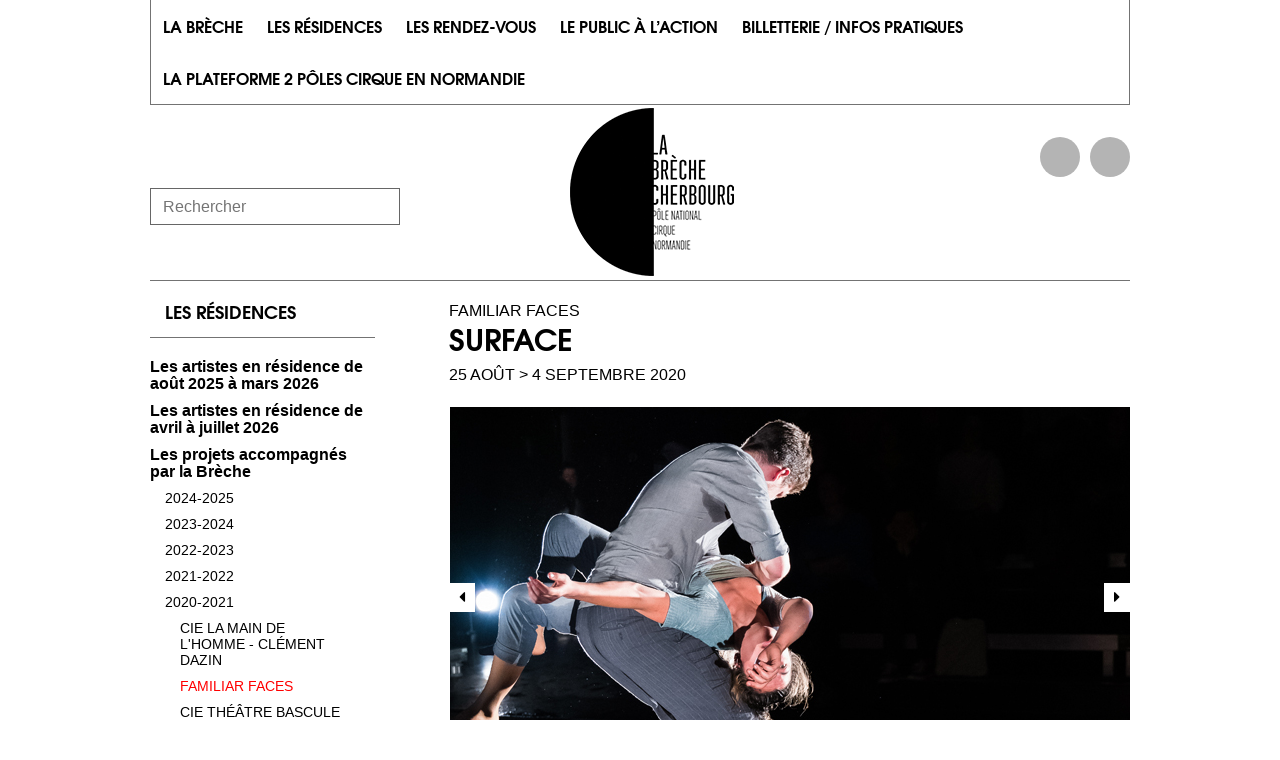

--- FILE ---
content_type: text/html; charset=UTF-8
request_url: https://www.labreche.fr/residence/surface/
body_size: 9099
content:
<!DOCTYPE html>
<html lang="fr-FR" prefix="og: http://ogp.me/ns#">
<head>
	<meta charset="UTF-8">
	<meta name="viewport" content="width=device-width, initial-scale=1">
    <meta name="google-site-verification" content="xOlwCj9iepSACSMHNHcu8t7Uvm6dOvkBkrnnn-eVRkU" />
    	<title>SURFACE - La Brèche</title>
	<link rel="profile" href="https://gmpg.org/xfn/11">
	<link rel="pingback" href="https://www.labreche.fr/xmlrpc.php">
	<!-- wordpress head functions -->
	
<!-- This site is optimized with the Yoast WordPress SEO plugin v2.1.1 - https://yoast.com/wordpress/plugins/seo/ -->
<link rel="canonical" href="https://www.labreche.fr/residence/surface/" />
<meta property="og:locale" content="fr_FR" />
<meta property="og:type" content="article" />
<meta property="og:title" content="SURFACE - La Brèche" />
<meta property="og:description" content="Familiar Faces est l’une des six compagnies lauréates de circusnext 2018-2019. Qu’est-ce que ce soutien signifie pour vous ? Familiar Faces : Circusnext est un dispositif incroyable pour des artistes émergents comme nous. Cette plateforme apporte une visibilité au sein d’un réseau international, des opportunités de programmation, un soutien financier et, le plus important, des lieux &hellip;" />
<meta property="og:url" content="https://www.labreche.fr/residence/surface/" />
<meta property="og:site_name" content="La Brèche" />
<meta property="article:publisher" content="https://www.facebook.com/pages/La-brèche-Pôle-national-des-arts-du-cirque-de-Basse-Normandie/150320745024452" />
<meta property="og:image" content="https://www.labreche.fr/wp-content/themes/altitude-base-theme/images/logo-la-breche-baseline.png" />
<script type='application/ld+json'>{"@context":"http:\/\/schema.org","@type":"WebSite","url":"https:\/\/www.labreche.fr\/","name":"La Br\u00e8che"}</script>
<!-- / Yoast WordPress SEO plugin. -->

<link rel="alternate" type="application/rss+xml" title="La Brèche &raquo; Flux" href="https://www.labreche.fr/feed/" />
<link rel="alternate" type="application/rss+xml" title="La Brèche &raquo; Flux des commentaires" href="https://www.labreche.fr/comments/feed/" />
<link rel='stylesheet' id='altitude-style-css'  href='https://www.labreche.fr/wp-content/themes/altitude-base-theme/style.css?ver=3.9.40' type='text/css' media='all' />
<link rel='stylesheet' id='altitude-style-print-css'  href='https://www.labreche.fr/wp-content/themes/altitude-base-theme/css/print.css?ver=1.0' type='text/css' media='print' />
<link rel='stylesheet' id='altitude-style-grid-css'  href='https://www.labreche.fr/wp-content/themes/altitude-base-theme/css/grid.css?ver=1.0' type='text/css' media='screen' />
<link rel='stylesheet' id='altitude-style-responsive-css'  href='https://www.labreche.fr/wp-content/themes/altitude-base-theme/css/responsive.css?ver=1.0' type='text/css' media='screen' />
<link rel='stylesheet' id='font-awesome-style-css'  href='https://www.labreche.fr/wp-content/themes/altitude-base-theme/css/font-awesome.min.css?ver=2.0' type='text/css' media='screen' />
<link rel='stylesheet' id='owl-carousel-style-css'  href='https://www.labreche.fr/wp-content/themes/altitude-base-theme/js/owl-carousel/owl.carousel.css?ver=1.3.2' type='text/css' media='screen' />
<link rel='stylesheet' id='owl-theme-style-css'  href='https://www.labreche.fr/wp-content/themes/altitude-base-theme/js/owl-carousel/owl.theme.css?ver=1.3.2' type='text/css' media='screen' />
<link rel='stylesheet' id='owl-transitions-style-css'  href='https://www.labreche.fr/wp-content/themes/altitude-base-theme/js/owl-carousel/owl.transitions.css?ver=1.3.2' type='text/css' media='screen' />
<script type='text/javascript' src='https://code.jquery.com/jquery-1.10.2.min.js?ver=1.10.2'></script>
<link rel="EditURI" type="application/rsd+xml" title="RSD" href="https://www.labreche.fr/xmlrpc.php?rsd" />
<link rel="wlwmanifest" type="application/wlwmanifest+xml" href="https://www.labreche.fr/wp-includes/wlwmanifest.xml" /> 
<link rel='shortlink' href='https://www.labreche.fr/?p=3656' />
<script type='text/javascript' src='https://www.labreche.fr/wp-includes/js/tw-sack.min.js?ver=1.6.1'></script>
<script type="text/javascript">
//<![CDATA[
function alo_em_pubblic_form ()
{
//edit : added all this for
  var alo_cf_array = new Array();
      document.alo_easymail_widget_form.submit.value="envoi en cours...";
  document.alo_easymail_widget_form.submit.disabled = true;
  document.getElementById('alo_em_widget_loading').style.display = "inline";
  document.getElementById('alo_easymail_widget_feedback').innerHTML = "";
  
  var alo_em_sack = new sack("https://www.labreche.fr/wp-admin/admin-ajax.php" );

  alo_em_sack.execute = 1;
  alo_em_sack.method = 'POST';
  alo_em_sack.setVar( "action", "alo_em_pubblic_form_check" );
  alo_em_sack.setVar( "alo_em_opt_name", document.alo_easymail_widget_form.alo_em_opt_name.value );
  alo_em_sack.setVar( "alo_em_opt_email", document.alo_easymail_widget_form.alo_em_opt_email.value );
    alo_em_sack.setVar( "alo_easymail_txt_generic_error", 'Erreur durant l\'opération.' );  
  alo_em_sack.setVar( "alo_em_error_email_incorrect", "L\'adresse de messagerie est invalide");
  alo_em_sack.setVar( "alo_em_error_name_empty", "Le champ Nom est vide");
    alo_em_sack.setVar( "alo_em_error_email_added", "Avertissement: Cette adresse email a déjà été abonnée, mais non activée. Un autre e-mail d\'activation va être envoyé");
  alo_em_sack.setVar( "alo_em_error_email_activated", "Avertissement: Cette adresse email a déjà été abonnée");
  alo_em_sack.setVar( "alo_em_error_on_sending", "Erreur durant l\'envoi : veuillez essayer de nouveau");
  alo_em_sack.setVar( "alo_em_txt_ok", "Demande d\'abonnement effectuée. Vous allez à présent recevoir un courriel contenant le lien afin de confirmer votre abonnement. Vous DEVEZ CLIQUER sur ce lien pour CONFIRMER votre abonnement.");
  alo_em_sack.setVar( "alo_em_txt_subscribe", "S\'abonner à la Lettre électronique");
  alo_em_sack.setVar( "alo_em_lang_code", "");  
  
  var cbs = document.getElementById('alo_easymail_widget_form').getElementsByTagName('input');
  var length = cbs.length;
  var lists = "";
  for (var i=0; i < length; i++) {
  	if (cbs[i].name == 'alo_em_form_lists' +'[]' && cbs[i].type == 'checkbox') {
  		if ( cbs[i].checked ) lists += cbs[i].value + ",";
  	}
  }
  alo_em_sack.setVar( "alo_em_form_lists", lists );
  alo_em_sack.setVar( "alo_em_nonce", 'd7ccfb1479' );  
  //alo_em_sack.onError = function() { alert('Ajax error' )};
  alo_em_sack.runAJAX();

  return true;

} 
//]]>
</script>
	<!-- end of wordpress head -->
	<!--[if lte IE 8]>
	<script src="https://html5shiv.googlecode.com/svn/trunk/html5.js"></script>
	<script src="https://www.labreche.fr/wp-content/themes/altitude-base-theme/js/respond.js"></script>	
	<![endif]--> 
</head>

<body class="single single-residence postid-3656">
<!--[if lt IE 8]>
	<p class="browsehappy">Vous utilisez un navigateur <strong>obsolète</strong>. Veuillez <a href="https://browsehappy.com/">mettre à jour</a> votre navigateur.</p>
<![endif]-->
<div id="page" class="hfeed site">
	<a class="skip-link screen-reader-text" href="#content"></a>

    <nav id="site-navigation" class="main-navigation" role="navigation">
        <a id="site-title-fixed" href="https://www.labreche.fr/" rel="home">La Brèche</a>
        <ul id="navigation-menu">
            <li class="page_item page-item-21 page_item_has_children"><a href="https://www.labreche.fr/un-lieu-dedie-a-la-creation/">La Brèche</a>
<ul class='children'>
	<li class="page_item page-item-28"><a href="https://www.labreche.fr/un-lieu-dedie-a-la-creation/reseaux-professionnels/">Missions, activité, réseaux</a></li>
	<li class="page_item page-item-6331"><a href="https://www.labreche.fr/un-lieu-dedie-a-la-creation/responsabilite-societale-de-la-breche/">Engagements</a></li>
	<li class="page_item page-item-30"><a href="https://www.labreche.fr/un-lieu-dedie-a-la-creation/equipe/">Equipe</a></li>
	<li class="page_item page-item-31"><a href="https://www.labreche.fr/un-lieu-dedie-a-la-creation/historique/">Histoire de La Brèche</a></li>
	<li class="page_item page-item-27"><a href="https://www.labreche.fr/un-lieu-dedie-a-la-creation/espaces-de-travail-et-equipements/">Espaces et équipements</a></li>
	<li class="page_item page-item-1135"><a href="https://www.labreche.fr/un-lieu-dedie-a-la-creation/plaquette-institutionnelle/">Plaquette institutionnelle</a></li>
</ul>
</li>
<li class="page_item page-item-22 page_item_has_children"><a href="https://www.labreche.fr/les-residences/">Les résidences</a>
<ul class='children'>
<li class="page_item"><a href="https://www.labreche.fr/residence/?dd=2025&df=2026&part=1">Les artistes en résidence de août 2025 à mars 2026</a></li><li><a href="https://www.labreche.fr/residence/?dd=2026&df=2026&part=2">Les artistes en résidence de avril à juillet 2026</a>	<li class="page_item page-item-33"><a href="https://www.labreche.fr/les-residences/les-projets-accompagnes/">Les projets accompagnés par la Brèche</a><ul class="children"><li class="page_item"><a href="https://www.labreche.fr/residence/?dd=2024 &df=2025">2024-2025</a><li class="page_item"><a href="https://www.labreche.fr/residence/?dd=2023 &df=2024">2023-2024</a><li class="page_item"><a href="https://www.labreche.fr/residence/?dd=2022 &df=2023">2022-2023</a><li class="page_item"><a href="https://www.labreche.fr/residence/?dd=2021 &df=2022">2021-2022</a><li class="page_item"><a href="https://www.labreche.fr/residence/?dd=2020 &df=2021">2020-2021</a><li class="page_item"><a href="https://www.labreche.fr/residence/?dd=2019 &df=2020">2019-2020</a><li class="page_item"><a href="https://www.labreche.fr/residence/?dd=2018 &df=2019">2018-2019</a><li class="page_item"><a href="https://www.labreche.fr/residence/?dd=2017 &df=2018">2017-2018</a><li class="page_item"><a href="https://www.labreche.fr/residence/?dd=2016 &df=2017">2016-2017</a><li class="page_item"><a href="https://www.labreche.fr/residence/?dd=2015 &df=2016">2015-2016</a><li class="page_item"><a href="https://www.labreche.fr/residence/?dd=2014 &df=2015">2014-2015</a><li class="page_item"><a href="https://www.labreche.fr/residence/?dd=2013 &df=2014">2013-2014</a><li class="page_item"><a href="https://www.labreche.fr/residence/?dd=2012 &df=2013">2012-2013</a><li class="page_item"><a href="https://www.labreche.fr/residence/?dd=2011 &df=2012">2011-2012</a></ul></li>
	<li class="page_item page-item-3769"><a href="https://www.labreche.fr/les-residences/3769-2/">Venir en résidence à La Brèche</a></li>
</ul>
</li>
<li class="page_item page-item-23 page_item_has_children"><a href="https://www.labreche.fr/les-rendez-vous/">Les rendez-vous</a>
<ul class='children'>
	<li class="page_item page-item-36"><a href="https://www.labreche.fr/les-rendez-vous/les-presentations-publiques/">Les présentations publiques</a></li>
	<li class="page_item page-item-35 page_item_has_children"><a href="https://www.labreche.fr/les-rendez-vous/les-temps-forts/">Les spectacles</a>
	<ul class='children'>
		<li class="page_item page-item-38"><a href="https://www.labreche.fr/les-rendez-vous/les-temps-forts/la-nuit-du-cirque/">La Nuit du Cirque</a></li>
		<li class="page_item page-item-41"><a href="https://www.labreche.fr/les-rendez-vous/les-temps-forts/festival-spring/">Festival SPRING</a></li>
		<li class="page_item page-item-40"><a href="https://www.labreche.fr/les-rendez-vous/les-temps-forts/escapade-dete/">Escapade(s) d&rsquo;été</a></li>
	</ul>
</li>
</ul>
</li>
<li class="page_item page-item-24 page_item_has_children"><a href="https://www.labreche.fr/le-public-a-laction/">Le public à l&rsquo;action</a>
<ul class='children'>
	<li class="page_item page-item-44"><a href="https://www.labreche.fr/le-public-a-laction/le-public-scolaire/">Avec le public scolaire</a></li>
	<li class="page_item page-item-2836"><a href="https://www.labreche.fr/le-public-a-laction/culture-sante/">Faire parler les corps &#8211; Culture Santé</a></li>
	<li class="page_item page-item-2878"><a href="https://www.labreche.fr/le-public-a-laction/pratique-du-cirque-en-amateur/">Les Etincelantes &#8211; Soutien aux pratiques en amateur·trice</a></li>
	<li class="page_item page-item-5646"><a href="https://www.labreche.fr/le-public-a-laction/projets-de-territoire/">Projets de territoire</a></li>
	<li class="page_item page-item-424"><a href="https://www.labreche.fr/le-public-a-laction/journal-creation/">Le Journal de la création</a></li>
	<li class="page_item page-item-42"><a href="https://www.labreche.fr/le-public-a-laction/preac-cirque-en-normandie/">Préac Cirque en Normandie</a></li>
</ul>
</li>
<li class="page_item page-item-25 page_item_has_children"><a href="https://www.labreche.fr/informations-pratiques/">Billetterie / infos pratiques</a>
<ul class='children'>
	<li class="page_item page-item-46"><a href="https://www.labreche.fr/informations-pratiques/plan-dacces/">Réserver</a></li>
	<li class="page_item page-item-45"><a href="https://www.labreche.fr/informations-pratiques/plan-de-la-breche/">Tarifs et formule</a></li>
	<li class="page_item page-item-6587"><a href="https://www.labreche.fr/informations-pratiques/venir-a-la-breche/">Venir à La Brèche</a></li>
	<li class="page_item page-item-47"><a href="https://www.labreche.fr/informations-pratiques/contact/">Contact</a></li>
</ul>
</li>
<li class="page_item page-item-2613 page_item_has_children"><a href="https://www.labreche.fr/la-plateforme-2-poles-cirque-en-normandie/">LA PLATEFORME 2 PÔLES CIRQUE EN NORMANDIE</a>
<ul class='children'>
	<li class="page_item page-item-2619"><a href="https://www.labreche.fr/la-plateforme-2-poles-cirque-en-normandie/accompagnement-de-creation/">Accompagnement à la création</a></li>
	<li class="page_item page-item-2625"><a href="https://www.labreche.fr/la-plateforme-2-poles-cirque-en-normandie/diffusions-des-spectacles/">Diffusion des spectacles</a></li>
	<li class="page_item page-item-2624"><a href="https://www.labreche.fr/la-plateforme-2-poles-cirque-en-normandie/spring/">SPRING</a></li>
</ul>
</li>
        </ul>
    </nav><!-- #site-navigation -->

	<header id="masthead" class="site-header" role="banner">
		<div class="site-branding">
			<div id="search-form"><form method="GET" action="https://www.labreche.fr"><input type="text" name="s" placeholder="Rechercher"/><input type="submit" value=""/></form></div>
			<h1 class="site-title"><a href="https://www.labreche.fr/" rel="home">La Brèche</a></h1>
			<!-- p class="site-description"></p -->            
            <ul id="raccourcis-header">
                <li id="raccourcis-header-facebook"><a href="https://www.facebook.com/pages/La-br%C3%A8che-P%C3%B4le-national-des-arts-du-cirque-de-Basse-Normandie/150320745024452" target="_blank">Facebook</a></li>
                <li id="raccourcis-header-rss"><a href="https://www.labreche.fr/feed/">Flux RSS</a></li>
            </ul>
		</div>		
	</header><!-- #masthead -->
	


	<div id="content" class="site-content">
    <div class="clearfix">
        <div id="primary" class="content-area clearfix">

            <p id="breadcrumbs"><span xmlns:v="http://rdf.data-vocabulary.org/#"><span rel="v:child" typeof="v:Breadcrumb"><a href="https://www.labreche.fr/residence/" rel="v:url" property="v:title">Residence</a> | <span class="breadcrumb_last">SURFACE</span></span></span></span></p>
            <main id="main" class="site-main" role="main">

		
            
            <article id="post-3656" class="post-3656 residence type-residence status-publish hentry">
                <header class="entry-header">
                    FAMILIAR FACES<h2 class="entry-title">SURFACE</h2><p class="residence_date_de_residence_texte">25 août > 4 septembre 2020</p>                </header><!-- .entry-header -->

                <div class="entry-content">

                    
                                <div id="residence-photos-carousel" class="breche-carousel owl-carousel">
                                                                            <div class="residence-photos-carousel-item">
                                            <img src="https://www.labreche.fr/wp-content/uploads/2020/05/familiar-1.jpg" alt="" />
                                        </div>
                                                                            <div class="residence-photos-carousel-item">
                                            <img src="https://www.labreche.fr/wp-content/uploads/2020/05/familiar-2.jpg" alt="" />
                                        </div>
                                                                    </div>

                    
                    <div class="residence_site_internet"><p><strong>Site Internet</strong> : <a href="https://www.familiar-faces.com" target="_blank">www.familiar-faces.com</a></p></div>

                    <div class="residence_introduction"><p>Les jeunes circassiens de Familiar Faces se sont connus à l’ACaPA (Academy for Circus and Performance art) à Tilburg aux Pays-Bas. De performances en création pour l’espace public, les quatre acrobates se défient et se complètent, murissent leur langage artistique pour en arriver très prochainement (octobre 2020) à une forme longue, <em>Surface</em>. Une recherche « aquatique » sur la manière dont nous, êtres humains, sommes reliés à la nature.</p>
</div>
                    <div class="row">
                                                <div class="span8" id="entry-content-primary">
                            <p><strong>Familiar Faces est l’une des six compagnies lauréates de circusnext 2018-2019. Qu’est-ce que ce soutien signifie pour vous ?<br />
Familiar Faces</strong> : Circusnext est un dispositif incroyable pour des artistes émergents comme nous. Cette plateforme apporte une visibilité au sein d’un réseau international, des opportunités de programmation, un soutien financier et, le plus important, des lieux de résidence partout en Europe. Il est essentiel pour un artiste d’avoir un espace de travail à disposition pour pourvoir mûrir son projet, et éventuellement « créer un bon spectacle ». L’existence d’un réseau de personnes engagées dans l&rsquo;accompagnement de jeunes artistes, qui croit à leur projet de création, est une chance inouïe. Une initiative comme Circusnext, soutenue par l’Union Européenne, montre bien l’intérêt grandissant pour les arts du cirque, et est, de manière générale, nécessaire pour le développement de ce champ artistique. Nous sommes reconnaissants et aussi très excités de pouvoir enfin retravailler sur notre projet <em>Surface</em>, que nous avons un peu ajourné puisque nous sommes par ailleurs impliqués dans d’autres projets artistiques.</p>
<p><strong>À propos, vous avez travaillé avec Alexander Vantournhout (également lauréat Circusnext, en 2013-2014), pour son spectacle <em>Screws</em>. Comment se sont faites la rencontre et la collaboration ?<br />
FF</strong> : Nous avons fait la rencontre d’Alexander à l’ACaPA, où nous avons étudié. Alexander y donnait des cours. C’est à cette période que nous avons vu sa performance <em>Aneckxander</em>, créé avec le soutien de Circusnext. Peu de temps avant que nous ne soyons nous-mêmes présélectionnés pour Circusnext, Alexander nous a sollicité pour participer à sa prochaine création. Nous avons créé, avec lui et une danseuse, Emmi Väisänen, plusieurs micro-performances qui au final ont donné naissance à une pièce d’une heure, <em>Screws</em>. C’était la deuxième fois que notre collectif prenait part à une création, en tant qu’interprète. Alexander apportait régulièrement des « objets exotiques » au studio [N.d.lr : une boule de bowling, des crampons d’alpinisme, ...], avec lesquels nous essayions d’évoluer de manière créative. Sa double formation en danse et cirque et le travail physique qui résulte du croisement de ces deux disciplines était très stimulant pour nous qui en avons été témoins et l’avons éprouvé de l’intérieur.</p>
<p><strong>Pour votre spectacle <em>Surface</em>, vous dansez, faites des acrobaties sur l’eau. Que vous apporte cet élément, en dehors du fait de pouvoir glisser dessus ?<br />
FF</strong> : C’est un vrai défi de combiner eau et acrobatie. Si nous avions fait un test sur un plateau mouillé, avant de nous lancer dans la création de ce spectacle, nous aurions vraisemblablement tout stoppé ! C’est très dangereux, plus encore lorsqu’il s’agit de faire des acrobaties en duo ou à plusieurs, qui nous permettent d’atteindre des hauteurs élevées. Nous obligeant à nous adapter, l’eau nous a fait admettre et accepter nos limites. Comme nous ne pouvons plus pratiquer notre discipline comme avant, nous avons été contraints de trouver de nouvelles façons de nous déplacer. Au lieu de courir, nous glissons ; nous ne croissons pas à la verticale, mais à l’horizontale. L&rsquo;eau, avec ses différentes qualités, fascinantes, est pour nous un matériau très inspirant avec lequel travailler. En fin de compte, il n&rsquo;y aura pas d&rsquo;autre issue possible à cette situation, que nous nous sommes infligée, que de nous soumettre au pouvoir de l’eau et à notre incapacité à la maîtriser.</p>
<p><span style="font-size: 8pt;">ITV réalisée par Emmanuelle Floch en juin 2020</span></p>

                            <div class="residence_credits"><p>RÉSIDENCE<br />
<span lang="NL-BE">TENT, Amsterdam (NL)- PERPLX, Marke (BE)- Maaspodium, Rotterdam (NL)- Panama Pictures, Den Bosch (NL)- Cirko, Helsinki (FI)- ROOM 100, Split (CR)- Circuscentrum, Gent (BE)-  Predikherenkerk (30CC), Leuven (BE)- Dommelhof, Neerpelt (BE)- Station Cirkus (Festival cirqu&rsquo;Aarau), Basel (CH)- </span><span lang="NL-BE"><strong>Plateforme 2 Pôles Cirque en Normandie/La Brèche à Cherbourg</strong> (FR)- Fábrica Ideias (LEME Festival, Gafanha de Nazaré (PT)- Festival Circolo, Tilburg (NL)</span></p>
<p>SOUTIEN<br />
<span lang="NL-BE" style="color: #0a0000;">Projet circusnext Platform, cofinancé par le programme Europe Créative de l&rsquo;Union européenne<br />
Circuscentrum (BE)</span></p>
<p>COPRODUCTION<br />
Festival Circolo (NL), LEME Festival (PT)</p>
</div>
                        </div>
                        <div class="span4" id="entry-content-secondary">
                            <div class='infowidget infowidget-residence-planning_de_la_creation'><p>CRÉATION<br />
Octobre 2020, Festival Circolo (NL)</p>
<p>DIFFUSION<br />
Mars 2021, Festival SPRING<br />
au Sablier -Pôle des Arts de la Marionnette en Normandie, Ifs</p>
</div><div class='infowidget infowidget-residence-ditribution'><h3>Distribution</h3><p><strong>création et interprétation</strong><br/>Petra Steindl, Felix Zech, Josse De Broeck, Hendrik Van Maele </p><p><strong>dramaturgie</strong><br/>Sébastien Hendrickx</p><p><strong>regard extérieur</strong><br/>Guillaume Martinet</p><p><strong>aide à la recherche artistique</strong><br/>Sergi Parés</p><p><strong>création lumière</strong><br/>Flor Huybens</p></div>                        </div>
                    </div>

                                    </div><!-- .entry-content -->

                <footer class="entry-footer">
                    <div class='post-tags clearfix'>
                                            </div>
                                    </footer><!-- .entry-footer -->
            </article><!-- #post-## -->



			
		
		</main><!-- #main -->
	</div><!-- #primary -->


<div id="secondary" class="clearfix widget-area" role="complementary">
    <aside id="subpagelist-2" class="widget widget_subpagelist clearfix"><h3 class="widget-title">Les résidences</h3><ul class='subpages-widget'><li><a href="https://www.labreche.fr/residence/?dd=2025&df=2026&part=1">Les artistes en résidence de août 2025 à mars 2026</a><li><a href="https://www.labreche.fr/residence/?dd=2026&df=2026&part=2">Les artistes en résidence de avril à juillet 2026</a></li><li><a href='https://www.labreche.fr/les-residences/les-projets-accompagnes/'>Les projets accompagnés par la Brèche</a><ul><li><a href="https://www.labreche.fr/residence/?dd=2024&df=2025">2024-2025</a></li><li><a href="https://www.labreche.fr/residence/?dd=2023&df=2024">2023-2024</a></li><li><a href="https://www.labreche.fr/residence/?dd=2022&df=2023">2022-2023</a></li><li><a href="https://www.labreche.fr/residence/?dd=2021&df=2022">2021-2022</a></li><li><a href="https://www.labreche.fr/residence/?dd=2020&df=2021">2020-2021</a><ul class="children"><li class=""><a href="https://www.labreche.fr/residence/inops-2/">CIE LA MAIN DE L'HOMME - CLÉMENT DAZIN</a></li><li class="current_page_item"><a href="https://www.labreche.fr/residence/surface/">FAMILIAR FACES</a></li><li class=""><a href="https://www.labreche.fr/residence/3661/">CIE THÉÂTRE BASCULE - STÉPHANE FORTIN</a></li><li class=""><a href="https://www.labreche.fr/residence/pas-de-titre/">32e PROMOTION DU CNAC x RAPHAËLLE BOITEL</a></li><li class=""><a href="https://www.labreche.fr/residence/cirkantranse/">CAMEL ZEKRI x GROUPE ACROBATIQUE DE TANGER</a></li><li class=""><a href="https://www.labreche.fr/residence/3665/">THÉO TOUVET</a></li><li class=""><a href="https://www.labreche.fr/residence/radius-et-cubitus-les-amants-de-pompei/">CIE INHÉRENCE - JEAN-CHARLES GAUME</a></li><li class=""><a href="https://www.labreche.fr/residence/ghost-light/">MACHINE DE CIRQUE</a></li><li class=""><a href="https://www.labreche.fr/residence/tiempo-al-tiempo/">CIE 7BIS - JUAN IGNACIO TULA, JUSTINE BERTHILLOT</a></li><li class=""><a href="https://www.labreche.fr/residence/la-conf-de-ta-life/">CIE LA SENSITIVE - SYLVAIN DECURE, MÉLINDA MOUSLIM</a></li><li class=""><a href="https://www.labreche.fr/residence/pli/">GROUPE LA MARGE - INBAL BEN HAIM</a></li><li class=""><a href="https://www.labreche.fr/residence/lhiver-rude/">LA GÉNÉRALE POSTHUME - GWENN BUCZKOWSKI, BAMBOU MONNET</a></li><li class=""><a href="https://www.labreche.fr/residence/la-dimension-dapres/">TSIRIHAKA HARRIVEL</a></li><li class=""><a href="https://www.labreche.fr/residence/fauves/">Cie EAEO - JOHAN SWARTVAGHER, ERIC LONGEQUEL</a></li><li class=""><a href="https://www.labreche.fr/residence/traits/">CIE SCOM - COLINE GARCIA</a></li><li class=""><a href="https://www.labreche.fr/residence/inschrift-inscription/">NOT STANDING - ALEXANDER VANTOURNHOUT</a></li><li class=""><a href="https://www.labreche.fr/residence/clin-doeil/">CARRÉ CURIEUX - VLADIMIR COUPRIE</a></li><li class=""><a href="https://www.labreche.fr/residence/cry-me-a-river/">SANJA KOSONEN</a></li><li class=""><a href="https://www.labreche.fr/residence/080/">Cie H.M.G - JONATHAN GUICHARD</a></li><li class=""><a href="https://www.labreche.fr/residence/le-projet-faille/">TRIO FAILLE</a></li><li class=""><a href="https://www.labreche.fr/residence/lestetica-dellorso/">EDO CIRQUE</a></li><li class=""><a href="https://www.labreche.fr/residence/residence-decriture-8/">COLINE GARCIA x KAMY DOBÏ</a></li><li class=""><a href="https://www.labreche.fr/residence/pli-2/">INBAL BEN HAÏM</a></li><li class=""><a href="https://www.labreche.fr/residence/blanc/">GALAPIAT CIRQUE - SÉBASTIEN WOJDAN</a></li><li class=""><a href="https://www.labreche.fr/residence/dicklove/">JUGLAIR</a></li><li class=""><a href="https://www.labreche.fr/residence/boite-noire/">CIE SCOM - COLINE GARCIA</a></li><li class=""><a href="https://www.labreche.fr/residence/china-series/">JULIAN VOGEL</a></li><li class=""><a href="https://www.labreche.fr/residence/zugzwang/">GALACTIK ENSEMBLE</a></li><li class=""><a href="https://www.labreche.fr/residence/la-roue-de-larmor/">GALAPIAT CIRQUE / COLLECTIF OXO</a></li><li class=""><a href="https://www.labreche.fr/residence/des-gouttes-enchevetrees/">JÖRG MÜLLER x TABAIMO</a></li><li class=""><a href="https://www.labreche.fr/residence/comment-le-vent-vient-a-loreille-titre-provisoire/">SURNATURAL ORCHESTRA</a></li></ul></li><li><a href="https://www.labreche.fr/residence/?dd=2019&df=2020">2019-2020</a></li><li><a href="https://www.labreche.fr/residence/?dd=2018&df=2019">2018-2019</a></li><li><a href="https://www.labreche.fr/residence/?dd=2017&df=2018">2017-2018</a></li><li><a href="https://www.labreche.fr/residence/?dd=2016&df=2017">2016-2017</a></li><li><a href="https://www.labreche.fr/residence/?dd=2015&df=2016">2015-2016</a></li><li><a href="https://www.labreche.fr/residence/?dd=2014&df=2015">2014-2015</a></li><li><a href="https://www.labreche.fr/residence/?dd=2013&df=2014">2013-2014</a></li><li><a href="https://www.labreche.fr/residence/?dd=2012&df=2013">2012-2013</a></li><li><a href="https://www.labreche.fr/residence/?dd=2011&df=2012">2011-2012</a></li></ul></li></aside>    </div><!-- #secondary -->

</div>

	</div><!-- #content -->

    <footer id="footer" role="contentinfo">

        <div id="inner-footer">

            <div class="row">
                <div class="span3" id="footercol1"><a href="https://www.labreche.fr">La Brèche</a></div>
                <div class="span8" id="footercol2">
                                        <div class="menu_footer">
                        <ul><li class="page_item page-item-48"><a href="https://www.labreche.fr/plan-du-site/">Plan du site</a></li>
<li class="page_item page-item-50"><a href="https://www.labreche.fr/newsletter/">Newsletter</a></li>
<li class="page_item page-item-52"><a href="https://www.labreche.fr/mentions-legales/">Mentions légales</a></li>
                            <li><a href="https://www.labreche.fr/wp-content/uploads/2025/07/journal_des_pistes_18.pdf" target="_blank" title="Journal des Pistes 2025.2026"><span>Journal des Pistes 2025.2026</span></a></li>
                        </ul>
                    </div>
                </div>

            </div>

        </div> <!-- end #inner-footer -->

    </footer>

  </div><!-- #page -->



<script type='text/javascript' src='https://www.labreche.fr/wp-content/themes/altitude-base-theme/js/skip-link-focus-fix.js?ver=20130115'></script>
<script type='text/javascript' src='https://www.labreche.fr/wp-content/themes/altitude-base-theme/js/owl-carousel/owl.carousel.min.js?ver=1.3.2'></script>
<script type='text/javascript' src='https://www.labreche.fr/wp-content/themes/altitude-base-theme/js/calendar.js?ver=1.0'></script>
<script type='text/javascript' src='https://www.labreche.fr/wp-content/themes/altitude-base-theme/js/breakpoints.js?ver=1.0'></script>
<script type='text/javascript' src='https://www.labreche.fr/wp-content/themes/altitude-base-theme/js/script.js?ver=1.0'></script>
<script>
    (function(i,s,o,g,r,a,m){i['GoogleAnalyticsObject']=r;i[r]=i[r]||function(){
        (i[r].q=i[r].q||[]).push(arguments)},i[r].l=1*new Date();a=s.createElement(o),
        m=s.getElementsByTagName(o)[0];a.async=1;a.src=g;m.parentNode.insertBefore(a,m)
    })(window,document,'script','//www.google-analytics.com/analytics.js','ga');

    ga('create', 'UA-54851277-1', 'auto');
    ga('send', 'pageview');

</script>


</body>
</html>


--- FILE ---
content_type: text/css
request_url: https://www.labreche.fr/wp-content/themes/altitude-base-theme/css/responsive.css?ver=1.0
body_size: 2680
content:
/* #Media Queries
================================================== */



@media only screen and (min-width: 1101px) {

    .main-navigation {
        background-color: #fff;
        border-radius: 0;
        clear: both;
        display: block;
        float: left;
        margin: 0;
        padding: 0px;
        width: 100%;
        max-width:980px;
        border:1px solid #737373;
        border-top:0;
    }

    .sub-collapser {
        display:none;
    }


    .main-navigation-fixed {
        position: fixed;
        top: 0;
        z-index: 9;
    }

    body.admin-bar .main-navigation-fixed {
        top:32px;
    }

    .main-navigation ul {
        list-style: none;
        margin: 0;
        padding-left: 0;

    }

    .main-navigation ul#navigation-menu {
        margin-left: 0px;
        -webkit-animation: marginleftreverse 0.5s ; /* Chrome, Safari 5+ */
        -moz-animation: marginleftreverse 0.5s  ; /* Firefox 5-15 */
        -o-animation:  marginleftreverse 0.5s ; /* Opera 12.00 */
        animation:  marginleftreverse 0.5s  ; /* Chrome, Fi */
    }

    .main-navigation li {
        float: left;
        list-style: none outside none;
        margin: 0;
        position: relative;
    }
    .main-navigation a {
        display: block;
        font-family:'texgyreadventor', Arial, Helvetica, sans-serif;
        text-decoration: none;
        background-color: #fff;
        color: #000;
        display: block;
        padding: 15px 12px;
        text-decoration: none;
        font-weight:bold;
        /* font-size:92%; */
        text-transform:uppercase;


    }

    .main-navigation ul#navigation-menu > li > a {
        -webkit-animation: paddinganimationreverse 0.5s ; /* Chrome, Safari 5+ */
        -moz-animation: paddinganimationreverse 0.5s  ; /* Firefox 5-15 */
        -o-animation:  paddinganimationreverse 0.5s ; /* Opera 12.00 */
        animation:  paddinganimationreverse 0.5s  ; /* Chrome, Fi */
    }

    .main-navigation-fixed ul#navigation-menu > li > a {
        padding: 15px 10px;
        font-size:80%;
        -webkit-animation: paddinganimation 0.5s ; /* Chrome, Safari 5+ */
        -moz-animation: paddinganimation 0.5s  ; /* Firefox 5-15 */
        -o-animation:  paddinganimation 0.5s ; /* Opera 12.00 */
        animation:  paddinganimation 0.5s  ; /* Chrome, Fi */
    }



    .main-navigation-fixed ul#navigation-menu {
        margin-left: 188px;
        -webkit-animation: marginleft 0.5s ; /* Chrome, Safari 5+ */
        -moz-animation: marginleft 0.5s  ; /* Firefox 5-15 */
        -o-animation:  marginleft 0.5s ; /* Opera 12.00 */
        animation:  marginleft 0.5s  ; /* Chrome, Fi */
    }

    .main-navigation ul ul {
        box-shadow: 0 3px 3px rgba(0, 0, 0, 0.2);
        float: left;
        position: absolute;
        top:52px;
        left: -999em;
        z-index: 99999;
    }

    .main-navigation-fixed ul ul {
        top:48px;
    }

    .main-navigation ul ul ul {
        left: -999em;
        top: 0;
    }
    .main-navigation ul ul a {
        width: 300px;
        font-family: arial, helvetica, sans-serif;
        font-size:17px;
        text-transform:none;
        font-weight:normal;
        padding:10px;
    }
    .main-navigation ul ul li {
    }

    .main-navigation li.current_page_parent:hover > a,
    .main-navigation li:hover > a {
        background:#ff0000;
        color: #fff;
    }
    .main-navigation ul ul :hover > a {
    }

    .current_page_item
    .main-navigation li.current_page_parent > a,
    .main-navigation ul ul a:hover {
        background:#e0e0e0;
        color:#000;
    }
    .main-navigation ul li:hover > ul {
        left: auto;
    }
    .main-navigation ul ul li:hover > ul {
        left: 100%;
    }
    .main-navigation .current_page_item a,
    .main-navigation .current-menu-item a {
    }
    /* Small menu */
    .menu-toggle {
        display: none;
    }


}

/* Smaller than standard 1100 (devices and browsers) _________________________________________________*/
@media only screen and (max-width: 1100px) {

    /* body */


    /* misc */
	iframe {width:100% !important;margin:0 0 15px 0;}

    /* header */
    #masthead {display:none;}

    /* menu */

    .main-navigation {
        border:0;
        float:none;
    }

    .menu-collapser {
        background: url("../images/logo-la-breche_baseline-fixed.png") no-repeat scroll left 6px transparent;
        color: #000;
        font-size: 16px;
        font-weight: bold;
        height: 48px;
        line-height: 48px;
        margin: 20px 0;
        padding: 0;
        position: relative;
        width: 100%;
    }

    .menu-collapser a.return-home{
        position:absolute;
        display:block;
        z-index:999;
        width:152px;
        height:42px;
        background-color:transparent;
        top:6px;
        left:0;
    }
    
    .collapse-button {
        position: absolute;
        right: 0;
        top: 50%;
        width: 40px;
        background-color: #ccc;
        border-radius: 0;
        color: #FFFFFF;
        padding: 10px;
        cursor: pointer;
        font-size: 14px;
        text-align: center;

        transform: translate(0, -50%);
        -o-transform: translate(0, -50%);
        -ms-transform: translate(0, -50%);
        -moz-transform: translate(0, -50%);
        -webkit-transform: translate(0, -50%);

        box-sizing: border-box;
        -moz-box-sizing: border-box;
        -webkit-box-sizing: border-box
    }
    .collapse-button:hover, .collapse-button:focus {
        background-image: none;
        background-color: #040404;
        color: #FFF;
    }
    .collapse-button .icon-bar {
        background-color: #fff;
        border-radius: 1px;
        box-shadow: 0 0 0;
        display: block;
        height: 3px;
        margin: 2px 0;
        width: 20px;
    }
    ul#navigation-menu {
        list-style-type: none;
        margin: 0;
        padding: 0;
        width: 100%;
    }
    ul#navigation-menu li {
        position: relative;
        display: inline-block;
        background-color: #fff;
    }
    ul#navigation-menu > li { margin-right: -5px; }
    ul#navigation-menu > li:first-child { border-left: 0 }
    ul#navigation-menu > li:last-child { margin-right: 0 }
    ul#navigation-menu li a {
        display: block;
        padding: 12px 64px 12px 16px;
        color: #000;
        display: block;
        font-family: "texgyreadventor",Arial,Helvetica,sans-serif;
        font-weight: bold;
        text-decoration: none;
        text-transform: uppercase;
        transition: background-color 0.5s ease-out;
        -o-transition: background-color 0.5s ease-out;
        -moz-transition: background-color 0.5s ease-out;
        -webkit-transition: background-color 0.5s ease-out;
        width:auto;
    }
    ul#navigation-menu li a:hover {
        background-color: #eee;
        text-decoration: none;
    }
    ul#navigation-menu li .sub-collapser {
        background: none;
        position: absolute;
        right: 0;
        top: 0;
        width: 48px;
        height: 100%;
        text-align: center;
        z-index: 999;
        cursor: pointer;
        border-left:1px solid #eee;
    }
    ul#navigation-menu li .sub-collapser:before {
        content: '';
        display: inline-block;
        height: 100%;
        vertical-align: middle;
        margin-right: -0.25em;
    }
    ul#navigation-menu li .sub-collapser > i {
        color: #000;
        font-size: 13px;
        display: inline-block;
        vertical-align: middle;
    }
    ul#navigation-menu li ul {
        margin: 0;
        list-style-type: none;
    }
    ul#navigation-menu li ul li { background-color: #eee }
    ul#navigation-menu li ul li ul li { background-color: #ccc }
    ul#navigation-menu li > ul {
        display: none;
        position: absolute;
        left: 0;
        top: 100%;
        z-index: 999;
        width: 100%;
        padding:0;
    }
    ul#navigation-menu li > ul > li ul {
        display: none;
        position: absolute;
        left: 100%;
        top: 0;
        z-index: 999;
        width: 100%;
    }

    ul#navigation-menu.collapsed li {
        display: block;
        width: 100%;
        margin:0;
        box-sizing: border-box;
        -moz-box-sizing: border-box;
        -webkit-box-sizing: border-box
    }
    ul#navigation-menu.collapsed li a {
        display: block;
        border-bottom: 1px solid rgba(0, 0, 0, 0.075);

        box-sizing: border-box;
        -moz-box-sizing: border-box;
        -webkit-box-sizing: border-box
    }
    ul#navigation-menu.collapsed li .sub-collapser {
        height: 46px;
    }
    ul#navigation-menu.collapsed li > ul {
        display: none;
        position: static;
    }



    .menu-toggle {
        background: none repeat scroll 0 0 #ddd;
        border: 0 none;
        border-radius: 0;
        box-shadow: 0 0 0 transparent;
        color: #fff;
        display: block;
        float: right;
        font-size: 18px;
        margin: 20px 0 0;
        padding: 9px 13px;
        text-shadow: 0 0 0 transparent;
    }

    /* carrousel */

    #residence-photos-carousel-accueil {
        height:300px;
    }

    #residence-photos-carousel-accueil .residence-photos-carousel-item {
        background-color: #000 !important;
        background-size: auto 100% !important;
        height: 300px;
        position: relative;
        width: 100%;
    }

    #residence-photos-carousel-accueil .residence-photos-carousel-item .residence-photos-carousel-item-infos {
        bottom: 0;
        padding: 20px 5%;
        right: 0;
        width: 100%;
    }

	/* lightbox */

    .jdc_item_thumbnail img {
        width:100%;
    }

    #calendar-title {
        float: none;
        margin: 0;
        text-transform: uppercase;
    }

}
 

 
/* All Mobile Sizes (devices and browser) _________________________________________________*/
@media only screen and (max-width: 768px) {

    /* typo */
    h1, .h1 {
        font-size:30px;
    }
    h2, .h2 {
        font-size: 24px;
    }
    h3, .h3 {
        font-size: 14px;
        font-weight: bold;
        text-transform: none;
    }
    h4, .h4 { font-size:16px; }
    h5, .h5 { font-size:14px; }
    h6, .h6 { font-size:14px; color: #999999; text-transform: uppercase; }



	
	/* Colonnes */
	.residence-archives-item,#primary,#secondary,.home #primary,.home #secondary,#footercol1,#footercol2,.row .span1 ,.row .span2 ,.row .span3 ,.row .span4 ,.row .span5 ,.row .span6,.row .span7,.row .span8,.row .span9,.row .span10,.row .span11,.row .span12 {	margin:0 0 5px 0;	width:100%;float:none;	}
	col {float:none;}

    /* residences */

    .residence-archives-item {
        float:none;
        height:auto;
        width:100%;
        margin:0 0 15px 0 !important;
    }

    .residence-archives-container .row {
        margin:0;
    }

    /* menu footer */
    #footer .menu_footer ul {
        margin: 0 20px;
        padding: 0;
    }
    #footer .menu_footer ul li {display:block;}
    #footer .menu_footer ul li a { border-bottom: 1px solid #DDDDDD; display: block; font-size: 14px; padding: 5px 0; text-decoration: none; }
    #footer .menu_footer ul li:last-child a {border-bottom:0}

    /* contact */
    div.form .field input[type="text"], div.form .field input[type="email"]{
        width:95%;
    }

    div.form .field textarea{
        width:95%;
    }


}
 
/* Mobile Portrait Size to Mobile Landscape Size (devices and browsers) _________________________________________________*/
@media only screen and (max-width: 479px) {

	body {background:none;padding:0;}
	
	fieldset {
	  border: 0 none;
	  margin: 5px 0;
	  padding: 0;
	}
	
	img {
	  float: none !important;
	  margin: 0 auto 15px !important;
	  text-align: center !important;
	}

	/* container */

	#container {
	  margin: 0 auto;
	  width: auto;
	}
	
	#content {padding:0;}

	/* header */

	#header {
	  height: auto;
	  padding:20px 0;
	  position: relative;
	}

	#header h1 {
	  left: auto;
	  position: relative;
	  text-align: center;
	  top: auto;
	}

	#header p.header_description {
	  left: auto;
	  right:auto;
	  position: relative;
	  text-align: center;
	  top: auto;
	}
	
	#infos_client_social {
	  margin: 10px auto 0;
	  position: relative;
	  right: auto;
	  text-align: center;
	  top: auto;
	}
	
	/* menu */	
	.main-navigation {	margin:0 0 30px 0;	}
	


	/* agenda */
	.infos_evenements_date, .infos_evenements_lieu, .infos_evenements_organisateur {
	  border-bottom: 1px solid #DDDDDD;
	  float: none;	
	  min-height: 0;
	  padding: 20px 0 0 0;
	  text-align: center;
	  width: auto;
	  border-left:0;
	}
	
	.infos_evenements_titre {
	margin-left:0;
	}

    .breche-accueil-post-item-excerpt {
        margin:0;
    }


}

--- FILE ---
content_type: text/css
request_url: https://www.labreche.fr/wp-content/themes/altitude-base-theme/css/print.css?ver=1.0
body_size: 703
content:
/* -------------------------------------------------------------- 

   print.css
   * Gives you some sensible styles for printing pages.
   * See Readme file in this directory for further instructions.
      
   Some additions you'll want to make, customized to your markup:
   #header, #footer, #navigation { display:none; }
   
-------------------------------------------------------------- */

body {
  line-height: 1.5;
 font-family: Georgia, serif; 
  color:#000;
  background: none;
  font-size: 10pt;
}


/* Layout
-------------------------------------------------------------- */

.container {
  background: none;
}

hr { 
  background:#ccc; 
  color:#ccc;
  width:100%;
  height:2px;
  margin:2em 0;
  padding:0;
  border:none;
}
hr.space {
  background: #fff;
  color: #fff;
  visibility: hidden;
}

/* QR Code 
-------------------------------------------------------------- */
 h1:after {
content: url(https://chart.googleapis.com/chart?cht=qr&chs=150x150&chl=https://yourdomain.com&choe=UTF-8);
      position: absolute;
      right: 0;
      top: 0;
   }

/* Text
-------------------------------------------------------------- */

h1,h2,h3,h4,h5,h6 { font-family: Georgia, serif;  }
code { font:.9em "Courier New", Monaco, Courier, monospace; } 

a img { border:none; }
p img.top { margin-top: 0; }

blockquote {
  margin:1.5em;
  padding:1em;
  font-style:italic;
  font-size:.9em;
}

.small  { font-size: .9em; }
.large  { font-size: 1.1em; }
.quiet  { color: #999; }


/* Elements a cacher
-------------------------------------------------------------- */
.hide, #sidebar, #nav, #menufooter, .menu, #respond , .slideshow, #searchform, #supersized { display:none; }


/* Links
-------------------------------------------------------------- */

a:link, a:visited {
  background: transparent;
  font-weight:700;
  text-decoration: underline;
color:#000;
}






--- FILE ---
content_type: text/plain
request_url: https://www.google-analytics.com/j/collect?v=1&_v=j102&a=2062545744&t=pageview&_s=1&dl=https%3A%2F%2Fwww.labreche.fr%2Fresidence%2Fsurface%2F&ul=en-us%40posix&dt=SURFACE%20-%20La%20Br%C3%A8che&sr=1280x720&vp=1280x720&_u=IEBAAEABAAAAACAAI~&jid=1369318747&gjid=743408654&cid=1544645139.1768724258&tid=UA-54851277-1&_gid=244150498.1768724258&_r=1&_slc=1&z=2117251033
body_size: -450
content:
2,cG-9VMJF3QKQ9